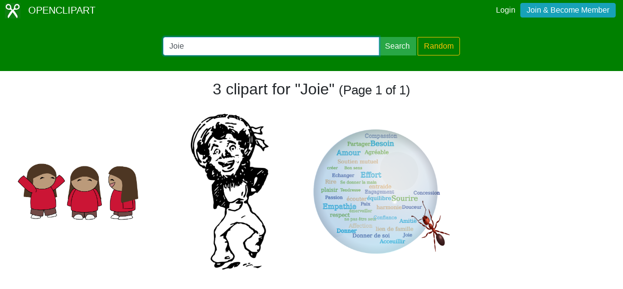

--- FILE ---
content_type: text/html; charset=utf-8
request_url: https://www.google.com/recaptcha/api2/aframe
body_size: 267
content:
<!DOCTYPE HTML><html><head><meta http-equiv="content-type" content="text/html; charset=UTF-8"></head><body><script nonce="kMyvBL20EesvVMZRuE2Gag">/** Anti-fraud and anti-abuse applications only. See google.com/recaptcha */ try{var clients={'sodar':'https://pagead2.googlesyndication.com/pagead/sodar?'};window.addEventListener("message",function(a){try{if(a.source===window.parent){var b=JSON.parse(a.data);var c=clients[b['id']];if(c){var d=document.createElement('img');d.src=c+b['params']+'&rc='+(localStorage.getItem("rc::a")?sessionStorage.getItem("rc::b"):"");window.document.body.appendChild(d);sessionStorage.setItem("rc::e",parseInt(sessionStorage.getItem("rc::e")||0)+1);localStorage.setItem("rc::h",'1768362088577');}}}catch(b){}});window.parent.postMessage("_grecaptcha_ready", "*");}catch(b){}</script></body></html>